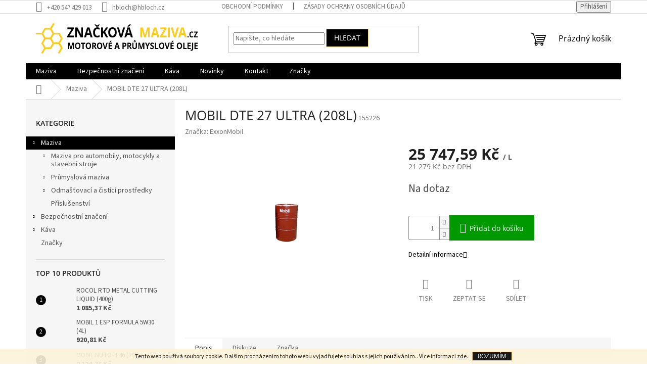

--- FILE ---
content_type: text/html; charset=utf-8
request_url: https://www.znackovamaziva.cz/maziva/mobil-dte-27--208l/
body_size: 23472
content:
<!doctype html><html lang="cs" dir="ltr" class="header-background-light external-fonts-loaded"><head><meta charset="utf-8" /><meta name="viewport" content="width=device-width,initial-scale=1" /><title>MOBIL DTE 27 ULTRA (208L) - Značková maziva</title><link rel="preconnect" href="https://cdn.myshoptet.com" /><link rel="dns-prefetch" href="https://cdn.myshoptet.com" /><link rel="preload" href="https://cdn.myshoptet.com/prj/dist/master/cms/libs/jquery/jquery-1.11.3.min.js" as="script" /><link href="https://cdn.myshoptet.com/prj/dist/master/cms/templates/frontend_templates/shared/css/font-face/source-sans-3.css" rel="stylesheet"><link href="https://cdn.myshoptet.com/prj/dist/master/cms/templates/frontend_templates/shared/css/font-face/open-sans.css" rel="stylesheet"><link href="https://cdn.myshoptet.com/prj/dist/master/shop/dist/font-shoptet-11.css.62c94c7785ff2cea73b2.css" rel="stylesheet"><script>
dataLayer = [];
dataLayer.push({'shoptet' : {
    "pageId": 695,
    "pageType": "productDetail",
    "currency": "CZK",
    "currencyInfo": {
        "decimalSeparator": ",",
        "exchangeRate": 1,
        "priceDecimalPlaces": 2,
        "symbol": "K\u010d",
        "symbolLeft": 0,
        "thousandSeparator": " "
    },
    "language": "cs",
    "projectId": 292121,
    "product": {
        "id": 2072,
        "guid": "fa9cd875-971c-11e9-ac23-ac1f6b0076ec",
        "hasVariants": false,
        "codes": [
            {
                "code": 155226
            }
        ],
        "code": "155226",
        "name": "MOBIL DTE 27 ULTRA (208L)",
        "appendix": "",
        "weight": 185.12,
        "manufacturer": "ExxonMobil",
        "manufacturerGuid": "1EF5332FEA6261CC8935DA0BA3DED3EE",
        "currentCategory": "Maziva",
        "currentCategoryGuid": "fb8bc534-5640-11e9-ac23-ac1f6b0076ec",
        "defaultCategory": "Maziva",
        "defaultCategoryGuid": "fb8bc534-5640-11e9-ac23-ac1f6b0076ec",
        "currency": "CZK",
        "priceWithVat": 25747.59
    },
    "stocks": [
        {
            "id": "ext",
            "title": "Sklad",
            "isDeliveryPoint": 0,
            "visibleOnEshop": 1
        }
    ],
    "cartInfo": {
        "id": null,
        "freeShipping": false,
        "freeShippingFrom": null,
        "leftToFreeGift": {
            "formattedPrice": "0 K\u010d",
            "priceLeft": 0
        },
        "freeGift": false,
        "leftToFreeShipping": {
            "priceLeft": null,
            "dependOnRegion": null,
            "formattedPrice": null
        },
        "discountCoupon": [],
        "getNoBillingShippingPrice": {
            "withoutVat": 0,
            "vat": 0,
            "withVat": 0
        },
        "cartItems": [],
        "taxMode": "ORDINARY"
    },
    "cart": [],
    "customer": {
        "priceRatio": 1,
        "priceListId": 1,
        "groupId": null,
        "registered": false,
        "mainAccount": false
    }
}});
</script>
<meta property="og:type" content="website"><meta property="og:site_name" content="znackovamaziva.cz"><meta property="og:url" content="https://www.znackovamaziva.cz/maziva/mobil-dte-27--208l/"><meta property="og:title" content="MOBIL DTE 27 ULTRA (208L) - Značková maziva"><meta name="author" content="Značková maziva"><meta name="web_author" content="Shoptet.cz"><meta name="dcterms.rightsHolder" content="www.znackovamaziva.cz"><meta name="robots" content="index,follow"><meta property="og:image" content="https://cdn.myshoptet.com/usr/www.znackovamaziva.cz/user/shop/big/2072_mobil-dte-27--208l.jpg?5d24490b"><meta property="og:description" content="MOBIL DTE 27 ULTRA (208L). "><meta name="description" content="MOBIL DTE 27 ULTRA (208L). "><meta property="product:price:amount" content="25747.59"><meta property="product:price:currency" content="CZK"><style>:root {--color-primary: #000000;--color-primary-h: 0;--color-primary-s: 0%;--color-primary-l: 0%;--color-primary-hover: #ffcc67;--color-primary-hover-h: 40;--color-primary-hover-s: 100%;--color-primary-hover-l: 70%;--color-secondary: #009901;--color-secondary-h: 120;--color-secondary-s: 100%;--color-secondary-l: 30%;--color-secondary-hover: #036400;--color-secondary-hover-h: 118;--color-secondary-hover-s: 100%;--color-secondary-hover-l: 20%;--color-tertiary: #000000;--color-tertiary-h: 0;--color-tertiary-s: 0%;--color-tertiary-l: 0%;--color-tertiary-hover: #ffcc67;--color-tertiary-hover-h: 40;--color-tertiary-hover-s: 100%;--color-tertiary-hover-l: 70%;--color-header-background: #ffffff;--template-font: "Source Sans 3";--template-headings-font: "Open Sans";--header-background-url: none;--cookies-notice-background: #1A1937;--cookies-notice-color: #F8FAFB;--cookies-notice-button-hover: #f5f5f5;--cookies-notice-link-hover: #27263f;--templates-update-management-preview-mode-content: "Náhled aktualizací šablony je aktivní pro váš prohlížeč."}</style>
    
    <link href="https://cdn.myshoptet.com/prj/dist/master/shop/dist/main-11.less.5a24dcbbdabfd189c152.css" rel="stylesheet" />
                <link href="https://cdn.myshoptet.com/prj/dist/master/shop/dist/mobile-header-v1-11.less.1ee105d41b5f713c21aa.css" rel="stylesheet" />
    
    <script>var shoptet = shoptet || {};</script>
    <script src="https://cdn.myshoptet.com/prj/dist/master/shop/dist/main-3g-header.js.05f199e7fd2450312de2.js"></script>
<!-- User include --><!-- project html code header -->
<meta name="google-site-verification" content="cyE46Em0xJ3iKBj5BFCW6zbWSq2WLaM8CTI7h-Ha4Gw" />
<!-- /User include --><link rel="shortcut icon" href="/favicon.ico" type="image/x-icon" /><link rel="canonical" href="https://www.znackovamaziva.cz/maziva/mobil-dte-27--208l/" />    <!-- Global site tag (gtag.js) - Google Analytics -->
    <script async src="https://www.googletagmanager.com/gtag/js?id=16724433734"></script>
    <script>
        
        window.dataLayer = window.dataLayer || [];
        function gtag(){dataLayer.push(arguments);}
        

        
        gtag('js', new Date());

                gtag('config', 'UA-158344816-1', { 'groups': "UA" });
        
        
        
                gtag('config', 'AW-16724433734');
        
        
        
        
        
                gtag('set', 'currency', 'CZK');

        gtag('event', 'view_item', {
            "send_to": "UA",
            "items": [
                {
                    "id": "155226",
                    "name": "MOBIL DTE 27 ULTRA (208L)",
                    "category": "Maziva",
                                        "brand": "ExxonMobil",
                                                            "price": 21279
                }
            ]
        });
        
        
        
        
        
        
        
        
        
        
        
        
        document.addEventListener('DOMContentLoaded', function() {
            if (typeof shoptet.tracking !== 'undefined') {
                for (var id in shoptet.tracking.bannersList) {
                    gtag('event', 'view_promotion', {
                        "send_to": "UA",
                        "promotions": [
                            {
                                "id": shoptet.tracking.bannersList[id].id,
                                "name": shoptet.tracking.bannersList[id].name,
                                "position": shoptet.tracking.bannersList[id].position
                            }
                        ]
                    });
                }
            }

            shoptet.consent.onAccept(function(agreements) {
                if (agreements.length !== 0) {
                    console.debug('gtag consent accept');
                    var gtagConsentPayload =  {
                        'ad_storage': agreements.includes(shoptet.config.cookiesConsentOptPersonalisation)
                            ? 'granted' : 'denied',
                        'analytics_storage': agreements.includes(shoptet.config.cookiesConsentOptAnalytics)
                            ? 'granted' : 'denied',
                                                                                                'ad_user_data': agreements.includes(shoptet.config.cookiesConsentOptPersonalisation)
                            ? 'granted' : 'denied',
                        'ad_personalization': agreements.includes(shoptet.config.cookiesConsentOptPersonalisation)
                            ? 'granted' : 'denied',
                        };
                    console.debug('update consent data', gtagConsentPayload);
                    gtag('consent', 'update', gtagConsentPayload);
                    dataLayer.push(
                        { 'event': 'update_consent' }
                    );
                }
            });
        });
    </script>
</head><body class="desktop id-695 in-maziva template-11 type-product type-detail multiple-columns-body columns-3 ums_forms_redesign--off ums_a11y_category_page--on ums_discussion_rating_forms--off ums_flags_display_unification--on ums_a11y_login--on mobile-header-version-1"><noscript>
    <style>
        #header {
            padding-top: 0;
            position: relative !important;
            top: 0;
        }
        .header-navigation {
            position: relative !important;
        }
        .overall-wrapper {
            margin: 0 !important;
        }
        body:not(.ready) {
            visibility: visible !important;
        }
    </style>
    <div class="no-javascript">
        <div class="no-javascript__title">Musíte změnit nastavení vašeho prohlížeče</div>
        <div class="no-javascript__text">Podívejte se na: <a href="https://www.google.com/support/bin/answer.py?answer=23852">Jak povolit JavaScript ve vašem prohlížeči</a>.</div>
        <div class="no-javascript__text">Pokud používáte software na blokování reklam, může být nutné povolit JavaScript z této stránky.</div>
        <div class="no-javascript__text">Děkujeme.</div>
    </div>
</noscript>

        <div id="fb-root"></div>
        <script>
            window.fbAsyncInit = function() {
                FB.init({
                    autoLogAppEvents : true,
                    xfbml            : true,
                    version          : 'v24.0'
                });
            };
        </script>
        <script async defer crossorigin="anonymous" src="https://connect.facebook.net/cs_CZ/sdk.js#xfbml=1&version=v24.0"></script>    <div class="cookie-ag-wrap">
        <div class="site-msg cookies" data-testid="cookiePopup" data-nosnippet>
            <form action="">
                Tento web používá soubory cookie. Dalším procházením tohoto webu vyjadřujete souhlas s jejich používáním.. Více informací <a href="http://www.znackovamaziva.cz/podminky-ochrany-osobnich-udaju/" target="\">zde</a>.
                <button type="submit" class="btn btn-xs btn-default CookiesOK" data-cookie-notice-ttl="14" data-testid="buttonCookieSubmit">Rozumím</button>
            </form>
        </div>
            </div>
<a href="#content" class="skip-link sr-only">Přejít na obsah</a><div class="overall-wrapper"><div class="user-action"><div class="container">
    <div class="user-action-in">
                    <div id="login" class="user-action-login popup-widget login-widget" role="dialog" aria-labelledby="loginHeading">
        <div class="popup-widget-inner">
                            <h2 id="loginHeading">Přihlášení k vašemu účtu</h2><div id="customerLogin"><form action="/action/Customer/Login/" method="post" id="formLoginIncluded" class="csrf-enabled formLogin" data-testid="formLogin"><input type="hidden" name="referer" value="" /><div class="form-group"><div class="input-wrapper email js-validated-element-wrapper no-label"><input type="email" name="email" class="form-control" autofocus placeholder="E-mailová adresa (např. jan@novak.cz)" data-testid="inputEmail" autocomplete="email" required /></div></div><div class="form-group"><div class="input-wrapper password js-validated-element-wrapper no-label"><input type="password" name="password" class="form-control" placeholder="Heslo" data-testid="inputPassword" autocomplete="current-password" required /><span class="no-display">Nemůžete vyplnit toto pole</span><input type="text" name="surname" value="" class="no-display" /></div></div><div class="form-group"><div class="login-wrapper"><button type="submit" class="btn btn-secondary btn-text btn-login" data-testid="buttonSubmit">Přihlásit se</button><div class="password-helper"><a href="/registrace/" data-testid="signup" rel="nofollow">Nová registrace</a><a href="/klient/zapomenute-heslo/" rel="nofollow">Zapomenuté heslo</a></div></div></div></form>
</div>                    </div>
    </div>

                            <div id="cart-widget" class="user-action-cart popup-widget cart-widget loader-wrapper" data-testid="popupCartWidget" role="dialog" aria-hidden="true">
    <div class="popup-widget-inner cart-widget-inner place-cart-here">
        <div class="loader-overlay">
            <div class="loader"></div>
        </div>
    </div>

    <div class="cart-widget-button">
        <a href="/kosik/" class="btn btn-conversion" id="continue-order-button" rel="nofollow" data-testid="buttonNextStep">Pokračovat do košíku</a>
    </div>
</div>
            </div>
</div>
</div><div class="top-navigation-bar" data-testid="topNavigationBar">

    <div class="container">

        <div class="top-navigation-contacts">
            <strong>Zákaznická podpora:</strong><a href="tel:+420547429013" class="project-phone" aria-label="Zavolat na +420547429013" data-testid="contactboxPhone"><span>+420 547 429 013</span></a><a href="mailto:hbloch@hbloch.cz" class="project-email" data-testid="contactboxEmail"><span>hbloch@hbloch.cz</span></a>        </div>

                            <div class="top-navigation-menu">
                <div class="top-navigation-menu-trigger"></div>
                <ul class="top-navigation-bar-menu">
                                            <li class="top-navigation-menu-item-39">
                            <a href="/obchodni-podminky/">Obchodní podmínky</a>
                        </li>
                                            <li class="top-navigation-menu-item-691">
                            <a href="/zasady-ochrany-osobnich-udaju/">Zásady ochrany osobních údajů </a>
                        </li>
                                    </ul>
                <ul class="top-navigation-bar-menu-helper"></ul>
            </div>
        
        <div class="top-navigation-tools">
            <div class="responsive-tools">
                <a href="#" class="toggle-window" data-target="search" aria-label="Hledat" data-testid="linkSearchIcon"></a>
                                                            <a href="#" class="toggle-window" data-target="login"></a>
                                                    <a href="#" class="toggle-window" data-target="navigation" aria-label="Menu" data-testid="hamburgerMenu"></a>
            </div>
                        <button class="top-nav-button top-nav-button-login toggle-window" type="button" data-target="login" aria-haspopup="dialog" aria-controls="login" aria-expanded="false" data-testid="signin"><span>Přihlášení</span></button>        </div>

    </div>

</div>
<header id="header"><div class="container navigation-wrapper">
    <div class="header-top">
        <div class="site-name-wrapper">
            <div class="site-name"><a href="/" data-testid="linkWebsiteLogo"><img src="https://cdn.myshoptet.com/usr/www.znackovamaziva.cz/user/logos/znackova-maziva-logo.png" alt="Značková maziva" fetchpriority="low" /></a></div>        </div>
        <div class="search" itemscope itemtype="https://schema.org/WebSite">
            <meta itemprop="headline" content="Maziva"/><meta itemprop="url" content="https://www.znackovamaziva.cz"/><meta itemprop="text" content="MOBIL DTE 27 ULTRA (208L). "/>            <form action="/action/ProductSearch/prepareString/" method="post"
    id="formSearchForm" class="search-form compact-form js-search-main"
    itemprop="potentialAction" itemscope itemtype="https://schema.org/SearchAction" data-testid="searchForm">
    <fieldset>
        <meta itemprop="target"
            content="https://www.znackovamaziva.cz/vyhledavani/?string={string}"/>
        <input type="hidden" name="language" value="cs"/>
        
            
<input
    type="search"
    name="string"
        class="query-input form-control search-input js-search-input"
    placeholder="Napište, co hledáte"
    autocomplete="off"
    required
    itemprop="query-input"
    aria-label="Vyhledávání"
    data-testid="searchInput"
>
            <button type="submit" class="btn btn-default" data-testid="searchBtn">Hledat</button>
        
    </fieldset>
</form>
        </div>
        <div class="navigation-buttons">
                
    <a href="/kosik/" class="btn btn-icon toggle-window cart-count" data-target="cart" data-hover="true" data-redirect="true" data-testid="headerCart" rel="nofollow" aria-haspopup="dialog" aria-expanded="false" aria-controls="cart-widget">
        
                <span class="sr-only">Nákupní košík</span>
        
            <span class="cart-price visible-lg-inline-block" data-testid="headerCartPrice">
                                    Prázdný košík                            </span>
        
    
            </a>
        </div>
    </div>
    <nav id="navigation" aria-label="Hlavní menu" data-collapsible="true"><div class="navigation-in menu"><ul class="menu-level-1" role="menubar" data-testid="headerMenuItems"><li class="menu-item-695 ext" role="none"><a href="/maziva/" class="active" data-testid="headerMenuItem" role="menuitem" aria-haspopup="true" aria-expanded="false"><b>Maziva</b><span class="submenu-arrow"></span></a><ul class="menu-level-2" aria-label="Maziva" tabindex="-1" role="menu"><li class="menu-item-935 has-third-level" role="none"><a href="/maziva-pro-automobily-motocykly-a-stavebni-stroje/" class="menu-image" data-testid="headerMenuItem" tabindex="-1" aria-hidden="true"><img src="data:image/svg+xml,%3Csvg%20width%3D%22140%22%20height%3D%22100%22%20xmlns%3D%22http%3A%2F%2Fwww.w3.org%2F2000%2Fsvg%22%3E%3C%2Fsvg%3E" alt="" aria-hidden="true" width="140" height="100"  data-src="https://cdn.myshoptet.com/usr/www.znackovamaziva.cz/user/categories/thumb/012-oil_tanker.png" fetchpriority="low" /></a><div><a href="/maziva-pro-automobily-motocykly-a-stavebni-stroje/" data-testid="headerMenuItem" role="menuitem"><span>Maziva pro automobily,  motocykly a stavební stroje</span></a>
                                                    <ul class="menu-level-3" role="menu">
                                                                    <li class="menu-item-938" role="none">
                                        <a href="/motorove-oleje-2/" data-testid="headerMenuItem" role="menuitem">
                                            Motorové oleje</a>,                                    </li>
                                                                    <li class="menu-item-965" role="none">
                                        <a href="/prevodove-oleje-4/" data-testid="headerMenuItem" role="menuitem">
                                            Převodové oleje</a>                                    </li>
                                                            </ul>
                        </div></li><li class="menu-item-698 has-third-level" role="none"><a href="/prumyslova-maziva/" class="menu-image" data-testid="headerMenuItem" tabindex="-1" aria-hidden="true"><img src="data:image/svg+xml,%3Csvg%20width%3D%22140%22%20height%3D%22100%22%20xmlns%3D%22http%3A%2F%2Fwww.w3.org%2F2000%2Fsvg%22%3E%3C%2Fsvg%3E" alt="" aria-hidden="true" width="140" height="100"  data-src="https://cdn.myshoptet.com/usr/www.znackovamaziva.cz/user/categories/thumb/027-oil_refinery.png" fetchpriority="low" /></a><div><a href="/prumyslova-maziva/" data-testid="headerMenuItem" role="menuitem"><span>Průmyslová maziva</span></a>
                                                    <ul class="menu-level-3" role="menu">
                                                                    <li class="menu-item-716" role="none">
                                        <a href="/potravinarska-maziva/" data-testid="headerMenuItem" role="menuitem">
                                            Potravinářská maziva</a>,                                    </li>
                                                                    <li class="menu-item-728" role="none">
                                        <a href="/letecky-a-vodni-prumysl/" data-testid="headerMenuItem" role="menuitem">
                                            Letecký a lodní průmysl</a>,                                    </li>
                                                                    <li class="menu-item-731" role="none">
                                        <a href="/obrabeci-a-tvareci-maziva/" data-testid="headerMenuItem" role="menuitem">
                                            Obráběcí a tvářecí maziva</a>,                                    </li>
                                                                    <li class="menu-item-797" role="none">
                                        <a href="/montazni-maziva/" data-testid="headerMenuItem" role="menuitem">
                                            Montážní maziva</a>,                                    </li>
                                                                    <li class="menu-item-806" role="none">
                                        <a href="/udrzbova-maziva/" data-testid="headerMenuItem" role="menuitem">
                                            Údržbová maziva</a>,                                    </li>
                                                                    <li class="menu-item-830" role="none">
                                        <a href="/separacni-maziva/" data-testid="headerMenuItem" role="menuitem">
                                            Separační maziva</a>,                                    </li>
                                                                    <li class="menu-item-833" role="none">
                                        <a href="/konzervacni-prostredky/" data-testid="headerMenuItem" role="menuitem">
                                            Konzervační prostředky</a>,                                    </li>
                                                                    <li class="menu-item-836" role="none">
                                        <a href="/procesni-maziva/" data-testid="headerMenuItem" role="menuitem">
                                            Procesní maziva</a>                                    </li>
                                                            </ul>
                        </div></li><li class="menu-item-704 has-third-level" role="none"><a href="/odmastovaci-a-cistici-prostredky/" class="menu-image" data-testid="headerMenuItem" tabindex="-1" aria-hidden="true"><img src="data:image/svg+xml,%3Csvg%20width%3D%22140%22%20height%3D%22100%22%20xmlns%3D%22http%3A%2F%2Fwww.w3.org%2F2000%2Fsvg%22%3E%3C%2Fsvg%3E" alt="" aria-hidden="true" width="140" height="100"  data-src="https://cdn.myshoptet.com/usr/www.znackovamaziva.cz/user/categories/thumb/014-oil.png" fetchpriority="low" /></a><div><a href="/odmastovaci-a-cistici-prostredky/" data-testid="headerMenuItem" role="menuitem"><span>Odmašťovací a čistící prostředky</span></a>
                                                    <ul class="menu-level-3" role="menu">
                                                                    <li class="menu-item-764" role="none">
                                        <a href="/vodou-reditelne/" data-testid="headerMenuItem" role="menuitem">
                                            Vodou ředitelné</a>,                                    </li>
                                                                    <li class="menu-item-767" role="none">
                                        <a href="/spreje/" data-testid="headerMenuItem" role="menuitem">
                                            Spreje</a>                                    </li>
                                                            </ul>
                        </div></li><li class="menu-item-1049" role="none"><a href="/prislusenstvi-2/" class="menu-image" data-testid="headerMenuItem" tabindex="-1" aria-hidden="true"><img src="data:image/svg+xml,%3Csvg%20width%3D%22140%22%20height%3D%22100%22%20xmlns%3D%22http%3A%2F%2Fwww.w3.org%2F2000%2Fsvg%22%3E%3C%2Fsvg%3E" alt="" aria-hidden="true" width="140" height="100"  data-src="https://cdn.myshoptet.com/prj/dist/master/cms/templates/frontend_templates/00/img/folder.svg" fetchpriority="low" /></a><div><a href="/prislusenstvi-2/" data-testid="headerMenuItem" role="menuitem"><span>Příslušenství</span></a>
                        </div></li></ul></li>
<li class="menu-item-710 ext" role="none"><a href="/bezpecnostni-znaceni/" data-testid="headerMenuItem" role="menuitem" aria-haspopup="true" aria-expanded="false"><b>Bezpečnostní značení</b><span class="submenu-arrow"></span></a><ul class="menu-level-2" aria-label="Bezpečnostní značení" tabindex="-1" role="menu"><li class="menu-item-773" role="none"><a href="/spreje-na-znaceni-podlah/" class="menu-image" data-testid="headerMenuItem" tabindex="-1" aria-hidden="true"><img src="data:image/svg+xml,%3Csvg%20width%3D%22140%22%20height%3D%22100%22%20xmlns%3D%22http%3A%2F%2Fwww.w3.org%2F2000%2Fsvg%22%3E%3C%2Fsvg%3E" alt="" aria-hidden="true" width="140" height="100"  data-src="https://cdn.myshoptet.com/usr/www.znackovamaziva.cz/user/categories/thumb/spray.png" fetchpriority="low" /></a><div><a href="/spreje-na-znaceni-podlah/" data-testid="headerMenuItem" role="menuitem"><span>Spreje na značení podlah</span></a>
                        </div></li><li class="menu-item-776" role="none"><a href="/protiskluzove-natery-na-podlahy/" class="menu-image" data-testid="headerMenuItem" tabindex="-1" aria-hidden="true"><img src="data:image/svg+xml,%3Csvg%20width%3D%22140%22%20height%3D%22100%22%20xmlns%3D%22http%3A%2F%2Fwww.w3.org%2F2000%2Fsvg%22%3E%3C%2Fsvg%3E" alt="" aria-hidden="true" width="140" height="100"  data-src="https://cdn.myshoptet.com/usr/www.znackovamaziva.cz/user/categories/thumb/nater.png" fetchpriority="low" /></a><div><a href="/protiskluzove-natery-na-podlahy/" data-testid="headerMenuItem" role="menuitem"><span>Protiskluzové nátěry na podlahy</span></a>
                        </div></li><li class="menu-item-779 has-third-level" role="none"><a href="/pasky-na-podlahy/" class="menu-image" data-testid="headerMenuItem" tabindex="-1" aria-hidden="true"><img src="data:image/svg+xml,%3Csvg%20width%3D%22140%22%20height%3D%22100%22%20xmlns%3D%22http%3A%2F%2Fwww.w3.org%2F2000%2Fsvg%22%3E%3C%2Fsvg%3E" alt="" aria-hidden="true" width="140" height="100"  data-src="https://cdn.myshoptet.com/usr/www.znackovamaziva.cz/user/categories/thumb/paska.png" fetchpriority="low" /></a><div><a href="/pasky-na-podlahy/" data-testid="headerMenuItem" role="menuitem"><span>Pásky na podlahy</span></a>
                                                    <ul class="menu-level-3" role="menu">
                                                                    <li class="menu-item-782" role="none">
                                        <a href="/protiskluzove-pasky/" data-testid="headerMenuItem" role="menuitem">
                                            Protiskluzové pásky</a>,                                    </li>
                                                                    <li class="menu-item-785" role="none">
                                        <a href="/hladke-pasky/" data-testid="headerMenuItem" role="menuitem">
                                            Hladké pásky</a>                                    </li>
                                                            </ul>
                        </div></li></ul></li>
<li class="menu-item-980 ext" role="none"><a href="/kava/" data-testid="headerMenuItem" role="menuitem" aria-haspopup="true" aria-expanded="false"><b>Káva</b><span class="submenu-arrow"></span></a><ul class="menu-level-2" aria-label="Káva" tabindex="-1" role="menu"><li class="menu-item-983" role="none"><a href="/la-borsa/" class="menu-image" data-testid="headerMenuItem" tabindex="-1" aria-hidden="true"><img src="data:image/svg+xml,%3Csvg%20width%3D%22140%22%20height%3D%22100%22%20xmlns%3D%22http%3A%2F%2Fwww.w3.org%2F2000%2Fsvg%22%3E%3C%2Fsvg%3E" alt="" aria-hidden="true" width="140" height="100"  data-src="https://cdn.myshoptet.com/prj/dist/master/cms/templates/frontend_templates/00/img/folder.svg" fetchpriority="low" /></a><div><a href="/la-borsa/" data-testid="headerMenuItem" role="menuitem"><span>La Borsa</span></a>
                        </div></li><li class="menu-item-995" role="none"><a href="/specialcoffee/" class="menu-image" data-testid="headerMenuItem" tabindex="-1" aria-hidden="true"><img src="data:image/svg+xml,%3Csvg%20width%3D%22140%22%20height%3D%22100%22%20xmlns%3D%22http%3A%2F%2Fwww.w3.org%2F2000%2Fsvg%22%3E%3C%2Fsvg%3E" alt="" aria-hidden="true" width="140" height="100"  data-src="https://cdn.myshoptet.com/prj/dist/master/cms/templates/frontend_templates/00/img/folder.svg" fetchpriority="low" /></a><div><a href="/specialcoffee/" data-testid="headerMenuItem" role="menuitem"><span>SpecialCoffee</span></a>
                        </div></li><li class="menu-item-1016" role="none"><a href="/bazzara-caffe/" class="menu-image" data-testid="headerMenuItem" tabindex="-1" aria-hidden="true"><img src="data:image/svg+xml,%3Csvg%20width%3D%22140%22%20height%3D%22100%22%20xmlns%3D%22http%3A%2F%2Fwww.w3.org%2F2000%2Fsvg%22%3E%3C%2Fsvg%3E" alt="" aria-hidden="true" width="140" height="100"  data-src="https://cdn.myshoptet.com/prj/dist/master/cms/templates/frontend_templates/00/img/folder.svg" fetchpriority="low" /></a><div><a href="/bazzara-caffe/" data-testid="headerMenuItem" role="menuitem"><span>BAZZARA caffé</span></a>
                        </div></li><li class="menu-item-1025" role="none"><a href="/caffe-milano/" class="menu-image" data-testid="headerMenuItem" tabindex="-1" aria-hidden="true"><img src="data:image/svg+xml,%3Csvg%20width%3D%22140%22%20height%3D%22100%22%20xmlns%3D%22http%3A%2F%2Fwww.w3.org%2F2000%2Fsvg%22%3E%3C%2Fsvg%3E" alt="" aria-hidden="true" width="140" height="100"  data-src="https://cdn.myshoptet.com/prj/dist/master/cms/templates/frontend_templates/00/img/folder.svg" fetchpriority="low" /></a><div><a href="/caffe-milano/" data-testid="headerMenuItem" role="menuitem"><span>Caffé Milano</span></a>
                        </div></li><li class="menu-item-1028" role="none"><a href="/daroma/" class="menu-image" data-testid="headerMenuItem" tabindex="-1" aria-hidden="true"><img src="data:image/svg+xml,%3Csvg%20width%3D%22140%22%20height%3D%22100%22%20xmlns%3D%22http%3A%2F%2Fwww.w3.org%2F2000%2Fsvg%22%3E%3C%2Fsvg%3E" alt="" aria-hidden="true" width="140" height="100"  data-src="https://cdn.myshoptet.com/prj/dist/master/cms/templates/frontend_templates/00/img/folder.svg" fetchpriority="low" /></a><div><a href="/daroma/" data-testid="headerMenuItem" role="menuitem"><span>DaRoma</span></a>
                        </div></li><li class="menu-item-1037" role="none"><a href="/saccaria-caffe/" class="menu-image" data-testid="headerMenuItem" tabindex="-1" aria-hidden="true"><img src="data:image/svg+xml,%3Csvg%20width%3D%22140%22%20height%3D%22100%22%20xmlns%3D%22http%3A%2F%2Fwww.w3.org%2F2000%2Fsvg%22%3E%3C%2Fsvg%3E" alt="" aria-hidden="true" width="140" height="100"  data-src="https://cdn.myshoptet.com/prj/dist/master/cms/templates/frontend_templates/00/img/folder.svg" fetchpriority="low" /></a><div><a href="/saccaria-caffe/" data-testid="headerMenuItem" role="menuitem"><span>Saccaria caffé</span></a>
                        </div></li><li class="menu-item-1040" role="none"><a href="/parana-caffe/" class="menu-image" data-testid="headerMenuItem" tabindex="-1" aria-hidden="true"><img src="data:image/svg+xml,%3Csvg%20width%3D%22140%22%20height%3D%22100%22%20xmlns%3D%22http%3A%2F%2Fwww.w3.org%2F2000%2Fsvg%22%3E%3C%2Fsvg%3E" alt="" aria-hidden="true" width="140" height="100"  data-src="https://cdn.myshoptet.com/prj/dist/master/cms/templates/frontend_templates/00/img/folder.svg" fetchpriority="low" /></a><div><a href="/parana-caffe/" data-testid="headerMenuItem" role="menuitem"><span>Parana caffe</span></a>
                        </div></li><li class="menu-item-1055" role="none"><a href="/alunni-caffe/" class="menu-image" data-testid="headerMenuItem" tabindex="-1" aria-hidden="true"><img src="data:image/svg+xml,%3Csvg%20width%3D%22140%22%20height%3D%22100%22%20xmlns%3D%22http%3A%2F%2Fwww.w3.org%2F2000%2Fsvg%22%3E%3C%2Fsvg%3E" alt="" aria-hidden="true" width="140" height="100"  data-src="https://cdn.myshoptet.com/prj/dist/master/cms/templates/frontend_templates/00/img/folder.svg" fetchpriority="low" /></a><div><a href="/alunni-caffe/" data-testid="headerMenuItem" role="menuitem"><span>Alunni caffé</span></a>
                        </div></li><li class="menu-item-1046" role="none"><a href="/prislusenstvi-ke-kave/" class="menu-image" data-testid="headerMenuItem" tabindex="-1" aria-hidden="true"><img src="data:image/svg+xml,%3Csvg%20width%3D%22140%22%20height%3D%22100%22%20xmlns%3D%22http%3A%2F%2Fwww.w3.org%2F2000%2Fsvg%22%3E%3C%2Fsvg%3E" alt="" aria-hidden="true" width="140" height="100"  data-src="https://cdn.myshoptet.com/prj/dist/master/cms/templates/frontend_templates/00/img/folder.svg" fetchpriority="low" /></a><div><a href="/prislusenstvi-ke-kave/" data-testid="headerMenuItem" role="menuitem"><span>Příslušenství ke kávě</span></a>
                        </div></li></ul></li>
<li class="menu-item-682" role="none"><a href="/blog/" data-testid="headerMenuItem" role="menuitem" aria-expanded="false"><b>Novinky</b></a></li>
<li class="menu-item-29" role="none"><a href="/kontakty/" data-testid="headerMenuItem" role="menuitem" aria-expanded="false"><b>Kontakt</b></a></li>
<li class="ext" id="nav-manufacturers" role="none"><a href="https://www.znackovamaziva.cz/znacka/" data-testid="brandsText" role="menuitem"><b>Značky</b><span class="submenu-arrow"></span></a><ul class="menu-level-2" role="menu"><li role="none"><a href="/znacka/gard/" data-testid="brandName" role="menuitem"><span>Gard</span></a></li><li role="none"><a href="/znacka/rocol/" data-testid="brandName" role="menuitem"><span>ROCOL</span></a></li></ul>
</li></ul>
    <ul class="navigationActions" role="menu">
                            <li role="none">
                                    <a href="/login/?backTo=%2Fmaziva%2Fmobil-dte-27--208l%2F" rel="nofollow" data-testid="signin" role="menuitem"><span>Přihlášení</span></a>
                            </li>
                        </ul>
</div><span class="navigation-close"></span></nav><div class="menu-helper" data-testid="hamburgerMenu"><span>Více</span></div>
</div></header><!-- / header -->


                    <div class="container breadcrumbs-wrapper">
            <div class="breadcrumbs navigation-home-icon-wrapper" itemscope itemtype="https://schema.org/BreadcrumbList">
                                                                            <span id="navigation-first" data-basetitle="Značková maziva" itemprop="itemListElement" itemscope itemtype="https://schema.org/ListItem">
                <a href="/" itemprop="item" class="navigation-home-icon"><span class="sr-only" itemprop="name">Domů</span></a>
                <span class="navigation-bullet">/</span>
                <meta itemprop="position" content="1" />
            </span>
                                <span id="navigation-1" itemprop="itemListElement" itemscope itemtype="https://schema.org/ListItem">
                <a href="/maziva/" itemprop="item" data-testid="breadcrumbsSecondLevel"><span itemprop="name">Maziva</span></a>
                <span class="navigation-bullet">/</span>
                <meta itemprop="position" content="2" />
            </span>
                                            <span id="navigation-2" itemprop="itemListElement" itemscope itemtype="https://schema.org/ListItem" data-testid="breadcrumbsLastLevel">
                <meta itemprop="item" content="https://www.znackovamaziva.cz/maziva/mobil-dte-27--208l/" />
                <meta itemprop="position" content="3" />
                <span itemprop="name" data-title="MOBIL DTE 27 ULTRA (208L)">MOBIL DTE 27 ULTRA (208L) <span class="appendix"></span></span>
            </span>
            </div>
        </div>
    
<div id="content-wrapper" class="container content-wrapper">
    
    <div class="content-wrapper-in">
                                                <aside class="sidebar sidebar-left"  data-testid="sidebarMenu">
                                                                                                <div class="sidebar-inner">
                                                                                                        <div class="box box-bg-variant box-categories">    <div class="skip-link__wrapper">
        <span id="categories-start" class="skip-link__target js-skip-link__target sr-only" tabindex="-1">&nbsp;</span>
        <a href="#categories-end" class="skip-link skip-link--start sr-only js-skip-link--start">Přeskočit kategorie</a>
    </div>

<h4>Kategorie</h4>


<div id="categories"><div class="categories cat-01 expandable active expanded" id="cat-695"><div class="topic active"><a href="/maziva/">Maziva<span class="cat-trigger">&nbsp;</span></a></div>

                    <ul class=" active expanded">
                                        <li class="
                                 expandable                                 external">
                <a href="/maziva-pro-automobily-motocykly-a-stavebni-stroje/">
                    Maziva pro automobily,  motocykly a stavební stroje
                    <span class="cat-trigger">&nbsp;</span>                </a>
                                                            

    
                                                </li>
                                <li class="
                                 expandable                                 external">
                <a href="/prumyslova-maziva/">
                    Průmyslová maziva
                    <span class="cat-trigger">&nbsp;</span>                </a>
                                                            

    
                                                </li>
                                <li class="
                                 expandable                                 external">
                <a href="/odmastovaci-a-cistici-prostredky/">
                    Odmašťovací a čistící prostředky
                    <span class="cat-trigger">&nbsp;</span>                </a>
                                                            

    
                                                </li>
                                <li >
                <a href="/prislusenstvi-2/">
                    Příslušenství
                                    </a>
                                                                </li>
                </ul>
    </div><div class="categories cat-02 expandable external" id="cat-710"><div class="topic"><a href="/bezpecnostni-znaceni/">Bezpečnostní značení<span class="cat-trigger">&nbsp;</span></a></div>

    </div><div class="categories cat-01 expandable external" id="cat-980"><div class="topic"><a href="/kava/">Káva<span class="cat-trigger">&nbsp;</span></a></div>

    </div>                <div class="categories cat-02 expandable" id="cat-manufacturers" data-testid="brandsList">
            
            <div class="topic"><a href="https://www.znackovamaziva.cz/znacka/" data-testid="brandsText">Značky</a></div>
            <ul class="menu-level-2" role="menu"><li role="none"><a href="/znacka/gard/" data-testid="brandName" role="menuitem"><span>Gard</span></a></li><li role="none"><a href="/znacka/rocol/" data-testid="brandName" role="menuitem"><span>ROCOL</span></a></li></ul>
        </div>
    </div>

    <div class="skip-link__wrapper">
        <a href="#categories-start" class="skip-link skip-link--end sr-only js-skip-link--end" tabindex="-1" hidden>Přeskočit kategorie</a>
        <span id="categories-end" class="skip-link__target js-skip-link__target sr-only" tabindex="-1">&nbsp;</span>
    </div>
</div>
                                                                                                                                                                            <div class="box box-bg-default box-sm box-topProducts">        <div class="top-products-wrapper js-top10" >
        <h4><span>Top 10 produktů</span></h4>
        <ol class="top-products">
                            <li class="display-image">
                                            <a href="/maziva/rocol-rtd-metal-cutting-liquid--400g/" class="top-products-image">
                            <img src="data:image/svg+xml,%3Csvg%20width%3D%22100%22%20height%3D%22100%22%20xmlns%3D%22http%3A%2F%2Fwww.w3.org%2F2000%2Fsvg%22%3E%3C%2Fsvg%3E" alt="Rocol RTD Metal Cutting Liquid" width="100" height="100"  data-src="https://cdn.myshoptet.com/usr/www.znackovamaziva.cz/user/shop/related/1175_rocol-rtd-metal-cutting-liquid.jpg?5e46c661" fetchpriority="low" />
                        </a>
                                        <a href="/maziva/rocol-rtd-metal-cutting-liquid--400g/" class="top-products-content">
                        <span class="top-products-name">  ROCOL RTD METAL CUTTING LIQUID (400g)</span>
                        
                                                        <strong>
                                1 085,37 Kč
                                
    
                            </strong>
                                                    
                    </a>
                </li>
                            <li class="display-image">
                                            <a href="/osobni-automobily-2/mobil-1-esp-formula-5w30--4l/" class="top-products-image">
                            <img src="data:image/svg+xml,%3Csvg%20width%3D%22100%22%20height%3D%22100%22%20xmlns%3D%22http%3A%2F%2Fwww.w3.org%2F2000%2Fsvg%22%3E%3C%2Fsvg%3E" alt="Mobil 1 ESP 5W30 4l" width="100" height="100"  data-src="https://cdn.myshoptet.com/usr/www.znackovamaziva.cz/user/shop/related/1928_mobil-1-esp-5w30-4l.jpg?5d1475e9" fetchpriority="low" />
                        </a>
                                        <a href="/osobni-automobily-2/mobil-1-esp-formula-5w30--4l/" class="top-products-content">
                        <span class="top-products-name">  MOBIL 1 ESP FORMULA 5W30 (4L)</span>
                        
                                                        <strong>
                                920,81 Kč
                                
    
                            </strong>
                                                    
                    </a>
                </li>
                            <li class="display-image">
                                            <a href="/maziva/mobil-nuto-h-46--20l/" class="top-products-image">
                            <img src="data:image/svg+xml,%3Csvg%20width%3D%22100%22%20height%3D%22100%22%20xmlns%3D%22http%3A%2F%2Fwww.w3.org%2F2000%2Fsvg%22%3E%3C%2Fsvg%3E" alt="MOBIL NUTO H 32 (20L)" width="100" height="100"  data-src="https://cdn.myshoptet.com/usr/www.znackovamaziva.cz/user/shop/related/2054_mobil-nuto-h-32--20l.jpg?5e4e443f" fetchpriority="low" />
                        </a>
                                        <a href="/maziva/mobil-nuto-h-46--20l/" class="top-products-content">
                        <span class="top-products-name">  MOBIL NUTO H 46 (20L)</span>
                        
                                                        <strong>
                                2 124,76 Kč
                                
    
                            </strong>
                                                    
                    </a>
                </li>
                            <li class="display-image">
                                            <a href="/maziva/rocol-sapphire-hi-torque-150/" class="top-products-image">
                            <img src="data:image/svg+xml,%3Csvg%20width%3D%22100%22%20height%3D%22100%22%20xmlns%3D%22http%3A%2F%2Fwww.w3.org%2F2000%2Fsvg%22%3E%3C%2Fsvg%3E" alt="Sapphire Hi torque" width="100" height="100"  data-src="https://cdn.myshoptet.com/usr/www.znackovamaziva.cz/user/shop/related/2695_sapphire-hi-torque.jpg?6966472a" fetchpriority="low" />
                        </a>
                                        <a href="/maziva/rocol-sapphire-hi-torque-150/" class="top-products-content">
                        <span class="top-products-name">  ROCOL SAPPHIRE HI-TORQUE 150</span>
                        
                                                        <strong>
                                28 822,20 Kč
                                
    
                            </strong>
                                                    
                    </a>
                </li>
                            <li class="display-image">
                                            <a href="/maziva/rocol-sapphire-hi-torque-680/" class="top-products-image">
                            <img src="data:image/svg+xml,%3Csvg%20width%3D%22100%22%20height%3D%22100%22%20xmlns%3D%22http%3A%2F%2Fwww.w3.org%2F2000%2Fsvg%22%3E%3C%2Fsvg%3E" alt="Sapphire Hi torque" width="100" height="100"  data-src="https://cdn.myshoptet.com/usr/www.znackovamaziva.cz/user/shop/related/2692_sapphire-hi-torque.jpg?696646fd" fetchpriority="low" />
                        </a>
                                        <a href="/maziva/rocol-sapphire-hi-torque-680/" class="top-products-content">
                        <span class="top-products-name">  ROCOL SAPPHIRE HI-TORQUE 680</span>
                        
                                                        <strong>
                                28 040,54 Kč
                                
    
                            </strong>
                                                    
                    </a>
                </li>
                            <li class="display-image">
                                            <a href="/maziva/rocol-sapphire-hi-torque-320/" class="top-products-image">
                            <img src="data:image/svg+xml,%3Csvg%20width%3D%22100%22%20height%3D%22100%22%20xmlns%3D%22http%3A%2F%2Fwww.w3.org%2F2000%2Fsvg%22%3E%3C%2Fsvg%3E" alt="ROCOL SAPPHIRE HI-TORQUE 320" width="100" height="100"  data-src="https://cdn.myshoptet.com/usr/www.znackovamaziva.cz/user/shop/related/2689_rocol-sapphire-hi-torque-320.jpg?69664529" fetchpriority="low" />
                        </a>
                                        <a href="/maziva/rocol-sapphire-hi-torque-320/" class="top-products-content">
                        <span class="top-products-name">  ROCOL SAPPHIRE HI-TORQUE 320</span>
                        
                                                        <strong>
                                27 499,67 Kč
                                
    
                            </strong>
                                                    
                    </a>
                </li>
                            <li class="display-image">
                                            <a href="/maziva/rocol-biogen-fluid/" class="top-products-image">
                            <img src="data:image/svg+xml,%3Csvg%20width%3D%22100%22%20height%3D%22100%22%20xmlns%3D%22http%3A%2F%2Fwww.w3.org%2F2000%2Fsvg%22%3E%3C%2Fsvg%3E" alt="Biogen Fluid" width="100" height="100"  data-src="https://cdn.myshoptet.com/usr/www.znackovamaziva.cz/user/shop/related/2687_biogen-fluid.jpg?6925ba43" fetchpriority="low" />
                        </a>
                                        <a href="/maziva/rocol-biogen-fluid/" class="top-products-content">
                        <span class="top-products-name">  ROCOL BIOGEN FLUID</span>
                        
                                                        <strong>
                                26 655,09 Kč
                                
    
                            </strong>
                                                    
                    </a>
                </li>
                            <li class="display-image">
                                            <a href="/maziva/rocol-biogen-rope-dressing/" class="top-products-image">
                            <img src="data:image/svg+xml,%3Csvg%20width%3D%22100%22%20height%3D%22100%22%20xmlns%3D%22http%3A%2F%2Fwww.w3.org%2F2000%2Fsvg%22%3E%3C%2Fsvg%3E" alt="Biogen Rope Dressing" width="100" height="100"  data-src="https://cdn.myshoptet.com/usr/www.znackovamaziva.cz/user/shop/related/2684_biogen-rope-dressing.jpg?6925b989" fetchpriority="low" />
                        </a>
                                        <a href="/maziva/rocol-biogen-rope-dressing/" class="top-products-content">
                        <span class="top-products-name">  ROCOL BIOGEN ROPE DRESSING</span>
                        
                                                        <strong>
                                32 225,93 Kč
                                
    
                            </strong>
                                                    
                    </a>
                </li>
                            <li class="display-image">
                                            <a href="/maziva/rocol-biogen-wireshield/" class="top-products-image">
                            <img src="data:image/svg+xml,%3Csvg%20width%3D%22100%22%20height%3D%22100%22%20xmlns%3D%22http%3A%2F%2Fwww.w3.org%2F2000%2Fsvg%22%3E%3C%2Fsvg%3E" alt="Biogen Wireshield" width="100" height="100"  data-src="https://cdn.myshoptet.com/usr/www.znackovamaziva.cz/user/shop/related/2681_biogen-wireshield.jpg?6925b8c5" fetchpriority="low" />
                        </a>
                                        <a href="/maziva/rocol-biogen-wireshield/" class="top-products-content">
                        <span class="top-products-name">  ROCOL BIOGEN WIRESHIELD</span>
                        
                                                        <strong>
                                26 655,09 Kč
                                
    
                            </strong>
                                                    
                    </a>
                </li>
                            <li class="display-image">
                                            <a href="/maziva/rocol-foodlube-ht-240/" class="top-products-image">
                            <img src="data:image/svg+xml,%3Csvg%20width%3D%22100%22%20height%3D%22100%22%20xmlns%3D%22http%3A%2F%2Fwww.w3.org%2F2000%2Fsvg%22%3E%3C%2Fsvg%3E" alt="Foodlube HT 240" width="100" height="100"  data-src="https://cdn.myshoptet.com/usr/www.znackovamaziva.cz/user/shop/related/2678_foodlube-ht-240.jpg?6925ae87" fetchpriority="low" />
                        </a>
                                        <a href="/maziva/rocol-foodlube-ht-240/" class="top-products-content">
                        <span class="top-products-name">  ROCOL FOODLUBE HT 240</span>
                        
                                                        <strong>
                                25 932,72 Kč
                                
    
                            </strong>
                                                    
                    </a>
                </li>
                    </ol>
    </div>
</div>
                                                                                                            <div class="box box-bg-variant box-sm box-poll">                            <h4><span>Dotazník</span></h4>

            <h5>Jak se Vám líbí náš e-shop?</h5>
            <ul class="poll">
                                    <li>
                                                    <a href="#" class="js-window-location" data-url="/action/Poll/Vote/?answerId=1">Velmi pěkný</a>
                                                <div class="poll-result">
                            <div style="width: 34%"></div>
                            <small>(34%)</small>
                        </div>
                    </li>
                                    <li>
                                                    <a href="#" class="js-window-location" data-url="/action/Poll/Vote/?answerId=2">Ujde to</a>
                                                <div class="poll-result">
                            <div style="width: 28%"></div>
                            <small>(28%)</small>
                        </div>
                    </li>
                                    <li>
                                                    <a href="#" class="js-window-location" data-url="/action/Poll/Vote/?answerId=3">Nelíbí se mi</a>
                                                <div class="poll-result">
                            <div style="width: 38%"></div>
                            <small>(38%)</small>
                        </div>
                    </li>
                            </ul>
                        Počet hlasů: <strong>76</strong>
            </div>
                                                                    </div>
                                                            </aside>
                            <main id="content" class="content narrow">
                            
<div class="p-detail" itemscope itemtype="https://schema.org/Product">

    
    <meta itemprop="name" content="MOBIL DTE 27 ULTRA (208L)" />
    <meta itemprop="category" content="Úvodní stránka &gt; Maziva &gt; MOBIL DTE 27 ULTRA (208L)" />
    <meta itemprop="url" content="https://www.znackovamaziva.cz/maziva/mobil-dte-27--208l/" />
    <meta itemprop="image" content="https://cdn.myshoptet.com/usr/www.znackovamaziva.cz/user/shop/big/2072_mobil-dte-27--208l.jpg?5d24490b" />
                <span class="js-hidden" itemprop="manufacturer" itemscope itemtype="https://schema.org/Organization">
            <meta itemprop="name" content="ExxonMobil" />
        </span>
        <span class="js-hidden" itemprop="brand" itemscope itemtype="https://schema.org/Brand">
            <meta itemprop="name" content="ExxonMobil" />
        </span>
                                        
        <div class="p-detail-inner">

        <div class="p-detail-inner-header">
            <h1>
                  MOBIL DTE 27 ULTRA (208L)            </h1>

                <span class="p-code">
        <span class="p-code-label">Kód:</span>
                    <span>155226</span>
            </span>
        </div>

        <form action="/action/Cart/addCartItem/" method="post" id="product-detail-form" class="pr-action csrf-enabled" data-testid="formProduct">

            <meta itemprop="productID" content="2072" /><meta itemprop="identifier" content="fa9cd875-971c-11e9-ac23-ac1f6b0076ec" /><meta itemprop="sku" content="155226" /><span itemprop="offers" itemscope itemtype="https://schema.org/Offer"><link itemprop="availability" href="https://schema.org/InStock" /><meta itemprop="url" content="https://www.znackovamaziva.cz/maziva/mobil-dte-27--208l/" /><meta itemprop="price" content="25747.59" /><meta itemprop="priceCurrency" content="CZK" /><link itemprop="itemCondition" href="https://schema.org/NewCondition" /></span><input type="hidden" name="productId" value="2072" /><input type="hidden" name="priceId" value="2075" /><input type="hidden" name="language" value="cs" />

            <div class="row product-top">

                <div class="col-xs-12">

                    <div class="p-detail-info">
                        
                        
                                                    <div><a href="/znacka/mobil/" data-testid="productCardBrandName">Značka: <span>ExxonMobil</span></a></div>
                        
                    </div>

                </div>

                <div class="col-xs-12 col-lg-6 p-image-wrapper">

                    
                    <div class="p-image" style="" data-testid="mainImage">

                        

    


                        

<a href="https://cdn.myshoptet.com/usr/www.znackovamaziva.cz/user/shop/big/2072_mobil-dte-27--208l.jpg?5d24490b" class="p-main-image cloud-zoom cbox" data-href="https://cdn.myshoptet.com/usr/www.znackovamaziva.cz/user/shop/orig/2072_mobil-dte-27--208l.jpg?5d24490b"><img src="https://cdn.myshoptet.com/usr/www.znackovamaziva.cz/user/shop/big/2072_mobil-dte-27--208l.jpg?5d24490b" alt="MOBIL DTE 27 (208L)" width="1024" height="768"  fetchpriority="high" />
</a>                    </div>

                    
                </div>

                <div class="col-xs-12 col-lg-6 p-info-wrapper">

                    
                    
                        <div class="p-final-price-wrapper">

                                                                                    <strong class="price-final" data-testid="productCardPrice">
            <span class="price-final-holder">
                25 747,59 Kč
    
    
        <span class="pr-list-unit">
            /&nbsp;L
    </span>
        </span>
    </strong>
                                <span class="price-additional">
                                        21 279 Kč
            bez DPH                            </span>
                                <span class="price-measure">
                    
                        </span>
                            

                        </div>

                    
                    
                                                                                    <div class="availability-value" title="Dostupnost">
                                    

    
    <span class="availability-label" data-testid="labelAvailability">
                    Na dotaz            </span>
    
                                </div>
                                                    
                        <table class="detail-parameters">
                            <tbody>
                            
                            
                            
                                                                                    </tbody>
                        </table>

                                                                            
                            <div class="add-to-cart" data-testid="divAddToCart">
                
<span class="quantity">
    <span
        class="increase-tooltip js-increase-tooltip"
        data-trigger="manual"
        data-container="body"
        data-original-title="Není možné zakoupit více než 9999 L."
        aria-hidden="true"
        role="tooltip"
        data-testid="tooltip">
    </span>

    <span
        class="decrease-tooltip js-decrease-tooltip"
        data-trigger="manual"
        data-container="body"
        data-original-title="Minimální množství, které lze zakoupit, je 1 L."
        aria-hidden="true"
        role="tooltip"
        data-testid="tooltip">
    </span>
    <label>
        <input
            type="number"
            name="amount"
            value="1"
            class="amount"
            autocomplete="off"
            data-decimals="0"
                        step="1"
            min="1"
            max="9999"
            aria-label="Množství"
            data-testid="cartAmount"/>
    </label>

    <button
        class="increase"
        type="button"
        aria-label="Zvýšit množství o 1"
        data-testid="increase">
            <span class="increase__sign">&plus;</span>
    </button>

    <button
        class="decrease"
        type="button"
        aria-label="Snížit množství o 1"
        data-testid="decrease">
            <span class="decrease__sign">&minus;</span>
    </button>
</span>
                    
    <button type="submit" class="btn btn-lg btn-conversion add-to-cart-button" data-testid="buttonAddToCart" aria-label="Přidat do košíku MOBIL DTE 27 ULTRA (208L)">Přidat do košíku</button>

            </div>
                    
                    
                    

                    
                                            <p data-testid="productCardDescr">
                            <a href="#description" class="chevron-after chevron-down-after" data-toggle="tab" data-external="1" data-force-scroll="true">Detailní informace</a>
                        </p>
                    
                    <div class="social-buttons-wrapper">
                        <div class="link-icons" data-testid="productDetailActionIcons">
    <a href="#" class="link-icon print" title="Tisknout produkt"><span>Tisk</span></a>
    <a href="/maziva/mobil-dte-27--208l:dotaz/" class="link-icon chat" title="Mluvit s prodejcem" rel="nofollow"><span>Zeptat se</span></a>
                <a href="#" class="link-icon share js-share-buttons-trigger" title="Sdílet produkt"><span>Sdílet</span></a>
    </div>
                            <div class="social-buttons no-display">
                    <div class="twitter">
                <script>
        window.twttr = (function(d, s, id) {
            var js, fjs = d.getElementsByTagName(s)[0],
                t = window.twttr || {};
            if (d.getElementById(id)) return t;
            js = d.createElement(s);
            js.id = id;
            js.src = "https://platform.twitter.com/widgets.js";
            fjs.parentNode.insertBefore(js, fjs);
            t._e = [];
            t.ready = function(f) {
                t._e.push(f);
            };
            return t;
        }(document, "script", "twitter-wjs"));
        </script>

<a
    href="https://twitter.com/share"
    class="twitter-share-button"
        data-lang="cs"
    data-url="https://www.znackovamaziva.cz/maziva/mobil-dte-27--208l/"
>Tweet</a>

            </div>
                    <div class="facebook">
                <div
            data-layout="button"
        class="fb-share-button"
    >
</div>

            </div>
                                <div class="close-wrapper">
        <a href="#" class="close-after js-share-buttons-trigger" title="Sdílet produkt">Zavřít</a>
    </div>

            </div>
                    </div>

                    
                </div>

            </div>

        </form>
    </div>

    
        
    
        
    <div class="shp-tabs-wrapper p-detail-tabs-wrapper">
        <div class="row">
            <div class="col-sm-12 shp-tabs-row responsive-nav">
                <div class="shp-tabs-holder">
    <ul id="p-detail-tabs" class="shp-tabs p-detail-tabs visible-links" role="tablist">
                            <li class="shp-tab active" data-testid="tabDescription">
                <a href="#description" class="shp-tab-link" role="tab" data-toggle="tab">Popis</a>
            </li>
                                                                                                                         <li class="shp-tab" data-testid="tabDiscussion">
                                <a href="#productDiscussion" class="shp-tab-link" role="tab" data-toggle="tab">Diskuze</a>
            </li>
                                        <li class="shp-tab" data-testid="tabBrand">
                <a href="#manufacturerDescription" class="shp-tab-link" role="tab" data-toggle="tab">Značka<span class="tab-manufacturer-name" data-testid="productCardBrandName"> ExxonMobil</span></a>
            </li>
                                </ul>
</div>
            </div>
            <div class="col-sm-12 ">
                <div id="tab-content" class="tab-content">
                                                                                                            <div id="description" class="tab-pane fade in active" role="tabpanel">
        <div class="description-inner">
            <div class="basic-description">
                <h3>Detailní popis produktu</h3>
                                    Řada Mobil DTE 20 představuje mimořádně kvalitní hydraulické oleje s ochranou proti opotřebení navržené tak, aby uspokojily celou řadu požadavků hydraulických zařízení. Řada zajišťuje dlouhou životnost olejové náplně i filtrů a zaručuje tak optimální ochranu zařízení, čímž dochází ke snížení nákladů na údržbu a likvidaci výrobků. Oleje byly vyvinuty ve spolupráci s významnými výrobci, tak aby splňovaly nejnáročnější požadavky vysokotlakých hydraulických soustav, výkonných čerpadel a zároveň i kritické požadavky ostatních součástí hydraulických soustav, např. servoventilů s těsným vymezováním ventilové vůle a velmi přesných, číslicově řízených obráběcích strojů (NC). Tyto výrobky splňují nejpřísnější požadavky celé řady výrobců hydraulických soustav a součástí vytvořených na základě různých metalurgických postupů a vznikl tak jedinečný výrobek s vynikajícími provozními parametry.
                            </div>
            
            <div class="extended-description">
            <h3>Doplňkové parametry</h3>
            <table class="detail-parameters">
                <tbody>
                    <tr>
    <th>
        <span class="row-header-label">
            Kategorie<span class="row-header-label-colon">:</span>
        </span>
    </th>
    <td>
        <a href="/maziva/">Maziva</a>    </td>
</tr>
    <tr>
        <th>
            <span class="row-header-label">
                Hmotnost<span class="row-header-label-colon">:</span>
            </span>
        </th>
        <td>
            185.12 kg
        </td>
    </tr>
                </tbody>
            </table>
        </div>
    
        </div>
    </div>
                                                                                                                                                    <div id="productDiscussion" class="tab-pane fade" role="tabpanel" data-testid="areaDiscussion">
        <div id="discussionWrapper" class="discussion-wrapper unveil-wrapper" data-parent-tab="productDiscussion" data-testid="wrapperDiscussion">
                                    
    <div class="discussionContainer js-discussion-container" data-editorid="discussion">
                    <p data-testid="textCommentNotice">Buďte první, kdo napíše příspěvek k této položce. </p>
                                                        <div class="add-comment discussion-form-trigger" data-unveil="discussion-form" aria-expanded="false" aria-controls="discussion-form" role="button">
                <span class="link-like comment-icon" data-testid="buttonAddComment">Přidat komentář</span>
                        </div>
                        <div id="discussion-form" class="discussion-form vote-form js-hidden">
                            <form action="/action/ProductDiscussion/addPost/" method="post" id="formDiscussion" data-testid="formDiscussion">
    <input type="hidden" name="formId" value="9" />
    <input type="hidden" name="discussionEntityId" value="2072" />
            <div class="row">
        <div class="form-group col-xs-12 col-sm-6">
            <input type="text" name="fullName" value="" id="fullName" class="form-control" placeholder="Jméno" data-testid="inputUserName"/>
                        <span class="no-display">Nevyplňujte toto pole:</span>
            <input type="text" name="surname" value="" class="no-display" />
        </div>
        <div class="form-group js-validated-element-wrapper no-label col-xs-12 col-sm-6">
            <input type="email" name="email" value="" id="email" class="form-control js-validate-required" placeholder="E-mail" data-testid="inputEmail"/>
        </div>
        <div class="col-xs-12">
            <div class="form-group">
                <input type="text" name="title" id="title" class="form-control" placeholder="Název" data-testid="inputTitle" />
            </div>
            <div class="form-group no-label js-validated-element-wrapper">
                <textarea name="message" id="message" class="form-control js-validate-required" rows="7" placeholder="Komentář" data-testid="inputMessage"></textarea>
            </div>
                                <div class="form-group js-validated-element-wrapper consents consents-first">
            <input
                type="hidden"
                name="consents[]"
                id="discussionConsents37"
                value="37"
                                                        data-special-message="validatorConsent"
                            />
                                        <label for="discussionConsents37" class="whole-width">
                                        Vložením komentáře souhlasíte s <a href="/podminky-ochrany-osobnich-udaju/" target="_blank" rel="noopener noreferrer">podmínkami ochrany osobních údajů</a>
                </label>
                    </div>
                            <fieldset class="box box-sm box-bg-default">
    <h4>Bezpečnostní kontrola</h4>
    <div class="form-group captcha-image">
        <img src="[data-uri]" alt="" data-testid="imageCaptcha" width="150" height="40"  fetchpriority="low" />
    </div>
    <div class="form-group js-validated-element-wrapper smart-label-wrapper">
        <label for="captcha"><span class="required-asterisk">Opište text z obrázku</span></label>
        <input type="text" id="captcha" name="captcha" class="form-control js-validate js-validate-required">
    </div>
</fieldset>
            <div class="form-group">
                <input type="submit" value="Odeslat komentář" class="btn btn-sm btn-primary" data-testid="buttonSendComment" />
            </div>
        </div>
    </div>
</form>

                    </div>
                    </div>

        </div>
    </div>
                        <div id="manufacturerDescription" class="tab-pane fade manufacturerDescription" role="tabpanel">
        <h3><b>ExxonMobil: Maziva s dědictvím a globálními inovacemi</b></h3>
<p>&nbsp;</p>
<p><b>ExxonMobil</b> je jedním z největších světových gigantů v oblasti energie a petrochemie, který stojí za jedněmi z nejznámějších a nejuznávanějších značek maziv na světě, především <b>Mobil</b> a <b>Esso</b>. Díky více než 150 letům zkušeností v oboru je synonymem pro spolehlivost, technologický pokrok a špičkový výkon. Jejich maziva jsou výsledkem rozsáhlého výzkumu a vývoje a jsou navržena tak, aby chránila vaše stroje a optimalizovala jejich výkon.</p>
<p>&nbsp;</p>
<h4><b>Proč si vybrat značku ExxonMobil?</b></h4>
<p>&nbsp;</p>
<ul>
<li>
<p><b>Tradice a důvěra:</b> Značka Mobil má hluboké kořeny sahající až do 19. století a je průkopníkem v mnoha oblastech, včetně vývoje syntetických maziv. Tato dlouhá historie a neustálé inovace si získaly důvěru milionů zákazníků po celém světě, od majitelů osobních vozů až po průmyslové giganty.</p>
</li>
<li>
<p><b>Technologické prvenství v syntetických mazivech:</b> ExxonMobil je světovým lídrem v oblasti syntetických maziv. Jejich vlajková loď, značka <b>Mobil 1</b>, je symbolem nejvyšší kvality a je často volbou pro motorsport. V průmyslu pak řada <b>Mobil SHC</b> nabízí špičková syntetická maziva, která pracují v extrémních teplotách a prodlužují životnost zařízení.</p>
</li>
<li>
<p><b>Kompletní sortiment pro každý obor:</b> Maziva od ExxonMobil pokrývají širokou škálu potřeb v různých průmyslových odvětvích:</p>
<ul>
<li>
<p><b>Automobilová maziva:</b> Kromě legendárního Mobil 1, který je určen pro osobní vozy, nabízí řada <b>Mobil Delvac</b> maziva pro těžká nákladní vozidla a zemědělské stroje.</p>
</li>
<li>
<p><b>Průmyslová maziva:</b> Jejich portfolio zahrnuje produkty pro strojírenství, energetiku, těžbu, výrobu plastů, hutnictví a mnoho dalších. Vždy s důrazem na optimalizaci provozu a úsporu energie.</p>
</li>
</ul>
</li>
<li>
<p><b>Globální dosah a partnerství:</b> Produkty jsou vyráběny a distribuovány po celém světě, což zaručuje jejich dostupnost. ExxonMobil navíc úzce spolupracuje s předními výrobci strojů na vývoji maziv, která splňují jejich nejpřísnější specifikace.</p>
</li>
</ul>
    </div>
                                        </div>
            </div>
        </div>
    </div>

</div>
                    </main>
    </div>
    
            
    
</div>
        
        
                            <footer id="footer">
                    <h2 class="sr-only">Zápatí</h2>
                    
                                                                <div class="container footer-rows">
                            
    

<div class="site-name"><a href="/" data-testid="linkWebsiteLogo"><img src="data:image/svg+xml,%3Csvg%20width%3D%221%22%20height%3D%221%22%20xmlns%3D%22http%3A%2F%2Fwww.w3.org%2F2000%2Fsvg%22%3E%3C%2Fsvg%3E" alt="Značková maziva" data-src="https://cdn.myshoptet.com/usr/www.znackovamaziva.cz/user/logos/znackova-maziva-logo.png" fetchpriority="low" /></a></div>
<div class="custom-footer elements-3">
                    
                
        <div class="custom-footer__contact ">
                                                                                                            <h4><span>Kontakt</span></h4>


    <div class="contact-box no-image" data-testid="contactbox">
                
        <ul>
                            <li>
                    <span class="mail" data-testid="contactboxEmail">
                                                    <a href="mailto:hbloch&#64;hbloch.cz">hbloch<!---->&#64;<!---->hbloch.cz</a>
                                            </span>
                </li>
            
                            <li>
                    <span class="tel">
                                                                                <a href="tel:+420547429013" aria-label="Zavolat na +420547429013" data-testid="contactboxPhone">
                                +420 547 429 013
                            </a>
                                            </span>
                </li>
            
                            <li>
                    <span class="cellphone">
                                                                                <a href="tel:+420602756171" aria-label="Zavolat na +420602756171" data-testid="contactboxCellphone">
                                +420 602 756 171
                            </a>
                                            </span>
                </li>
            
            

                
                
                
                
                
                
                
            

        </ul>

    </div>


<script type="application/ld+json">
    {
        "@context" : "https://schema.org",
        "@type" : "Organization",
        "name" : "Značková maziva",
        "url" : "https://www.znackovamaziva.cz",
                "employee" : "H.Bloch a.s.",
                    "email" : "hbloch@hbloch.cz",
                            "telephone" : "+420 547 429 013",
                                
                                                    "sameAs" : ["\", \"\", \""]
            }
</script>

                                                        </div>
                    
                
        <div class="custom-footer__articles ">
                                                                                                                        <h4><span>Informace k nákupu</span></h4>
    <ul>
                    <li><a href="/obchodni-podminky/">Obchodní podmínky</a></li>
                    <li><a href="/zasady-ochrany-osobnich-udaju/">Zásady ochrany osobních údajů </a></li>
            </ul>

                                                        </div>
                    
                
        <div class="custom-footer__banner9 ">
                            <div class="banner"><div class="banner-wrapper"><a href="https://www.hbloch.cz" data-ec-promo-id="19" target="_blank" class="extended-empty" ><img data-src="https://cdn.myshoptet.com/usr/www.znackovamaziva.cz/user/banners/pecet_06_v1-1.png?5e46c092" src="data:image/svg+xml,%3Csvg%20width%3D%22150%22%20height%3D%22150%22%20xmlns%3D%22http%3A%2F%2Fwww.w3.org%2F2000%2Fsvg%22%3E%3C%2Fsvg%3E" fetchpriority="low" alt="Jsme držitelé ISO 9001 a ISO 14001" width="150" height="150" /><span class="extended-banner-texts"></span></a></div></div>
                    </div>
    </div>
                        </div>
                                        
            
                    
                        <div class="container footer-bottom">
                            <span id="signature" style="display: inline-block !important; visibility: visible !important;"><a href="https://www.shoptet.cz/?utm_source=footer&utm_medium=link&utm_campaign=create_by_shoptet" class="image" target="_blank"><img src="data:image/svg+xml,%3Csvg%20width%3D%2217%22%20height%3D%2217%22%20xmlns%3D%22http%3A%2F%2Fwww.w3.org%2F2000%2Fsvg%22%3E%3C%2Fsvg%3E" data-src="https://cdn.myshoptet.com/prj/dist/master/cms/img/common/logo/shoptetLogo.svg" width="17" height="17" alt="Shoptet" class="vam" fetchpriority="low" /></a><a href="https://www.shoptet.cz/?utm_source=footer&utm_medium=link&utm_campaign=create_by_shoptet" class="title" target="_blank">Vytvořil Shoptet</a></span>
                            <span class="copyright" data-testid="textCopyright">
                                Copyright 2026 <strong>Značková maziva</strong>. Všechna práva vyhrazena.                                                            </span>
                        </div>
                    
                    
                                            
                </footer>
                <!-- / footer -->
                    
        </div>
        <!-- / overall-wrapper -->

                    <script src="https://cdn.myshoptet.com/prj/dist/master/cms/libs/jquery/jquery-1.11.3.min.js"></script>
                <script>var shoptet = shoptet || {};shoptet.abilities = {"about":{"generation":3,"id":"11"},"config":{"category":{"product":{"image_size":"detail"}},"navigation_breakpoint":767,"number_of_active_related_products":4,"product_slider":{"autoplay":false,"autoplay_speed":3000,"loop":true,"navigation":true,"pagination":true,"shadow_size":0}},"elements":{"recapitulation_in_checkout":true},"feature":{"directional_thumbnails":false,"extended_ajax_cart":false,"extended_search_whisperer":false,"fixed_header":false,"images_in_menu":true,"product_slider":false,"simple_ajax_cart":true,"smart_labels":false,"tabs_accordion":false,"tabs_responsive":true,"top_navigation_menu":true,"user_action_fullscreen":false}};shoptet.design = {"template":{"name":"Classic","colorVariant":"11-four"},"layout":{"homepage":"catalog3","subPage":"catalog3","productDetail":"catalog3"},"colorScheme":{"conversionColor":"#009901","conversionColorHover":"#036400","color1":"#000000","color2":"#ffcc67","color3":"#000000","color4":"#ffcc67"},"fonts":{"heading":"Open Sans","text":"Source Sans 3"},"header":{"backgroundImage":null,"image":null,"logo":"https:\/\/www.znackovamaziva.czuser\/logos\/znackova-maziva-logo.png","color":"#ffffff"},"background":{"enabled":false,"color":null,"image":null}};shoptet.config = {};shoptet.events = {};shoptet.runtime = {};shoptet.content = shoptet.content || {};shoptet.updates = {};shoptet.messages = [];shoptet.messages['lightboxImg'] = "Obrázek";shoptet.messages['lightboxOf'] = "z";shoptet.messages['more'] = "Více";shoptet.messages['cancel'] = "Zrušit";shoptet.messages['removedItem'] = "Položka byla odstraněna z košíku.";shoptet.messages['discountCouponWarning'] = "Zapomněli jste uplatnit slevový kupón. Pro pokračování jej uplatněte pomocí tlačítka vedle vstupního pole, nebo jej smažte.";shoptet.messages['charsNeeded'] = "Prosím, použijte minimálně 3 znaky!";shoptet.messages['invalidCompanyId'] = "Neplané IČ, povoleny jsou pouze číslice";shoptet.messages['needHelp'] = "Potřebujete pomoc?";shoptet.messages['showContacts'] = "Zobrazit kontakty";shoptet.messages['hideContacts'] = "Skrýt kontakty";shoptet.messages['ajaxError'] = "Došlo k chybě; obnovte prosím stránku a zkuste to znovu.";shoptet.messages['variantWarning'] = "Zvolte prosím variantu produktu.";shoptet.messages['chooseVariant'] = "Zvolte variantu";shoptet.messages['unavailableVariant'] = "Tato varianta není dostupná a není možné ji objednat.";shoptet.messages['withVat'] = "včetně DPH";shoptet.messages['withoutVat'] = "bez DPH";shoptet.messages['toCart'] = "Do košíku";shoptet.messages['emptyCart'] = "Prázdný košík";shoptet.messages['change'] = "Změnit";shoptet.messages['chosenBranch'] = "Zvolená pobočka";shoptet.messages['validatorRequired'] = "Povinné pole";shoptet.messages['validatorEmail'] = "Prosím vložte platnou e-mailovou adresu";shoptet.messages['validatorUrl'] = "Prosím vložte platnou URL adresu";shoptet.messages['validatorDate'] = "Prosím vložte platné datum";shoptet.messages['validatorNumber'] = "Vložte číslo";shoptet.messages['validatorDigits'] = "Prosím vložte pouze číslice";shoptet.messages['validatorCheckbox'] = "Zadejte prosím všechna povinná pole";shoptet.messages['validatorConsent'] = "Bez souhlasu nelze odeslat.";shoptet.messages['validatorPassword'] = "Hesla se neshodují";shoptet.messages['validatorInvalidPhoneNumber'] = "Vyplňte prosím platné telefonní číslo bez předvolby.";shoptet.messages['validatorInvalidPhoneNumberSuggestedRegion'] = "Neplatné číslo — navržený region: %1";shoptet.messages['validatorInvalidCompanyId'] = "Neplatné IČ, musí být ve tvaru jako %1";shoptet.messages['validatorFullName'] = "Nezapomněli jste příjmení?";shoptet.messages['validatorHouseNumber'] = "Prosím zadejte správné číslo domu";shoptet.messages['validatorZipCode'] = "Zadané PSČ neodpovídá zvolené zemi";shoptet.messages['validatorShortPhoneNumber'] = "Telefonní číslo musí mít min. 8 znaků";shoptet.messages['choose-personal-collection'] = "Prosím vyberte místo doručení u osobního odběru, není zvoleno.";shoptet.messages['choose-external-shipping'] = "Upřesněte prosím vybraný způsob dopravy";shoptet.messages['choose-ceska-posta'] = "Pobočka České Pošty není určena, zvolte prosím některou";shoptet.messages['choose-hupostPostaPont'] = "Pobočka Maďarské pošty není vybrána, zvolte prosím nějakou";shoptet.messages['choose-postSk'] = "Pobočka Slovenské pošty není zvolena, vyberte prosím některou";shoptet.messages['choose-ulozenka'] = "Pobočka Uloženky nebyla zvolena, prosím vyberte některou";shoptet.messages['choose-zasilkovna'] = "Pobočka Zásilkovny nebyla zvolena, prosím vyberte některou";shoptet.messages['choose-ppl-cz'] = "Pobočka PPL ParcelShop nebyla vybrána, vyberte prosím jednu";shoptet.messages['choose-glsCz'] = "Pobočka GLS ParcelShop nebyla zvolena, prosím vyberte některou";shoptet.messages['choose-dpd-cz'] = "Ani jedna z poboček služby DPD Parcel Shop nebyla zvolená, prosím vyberte si jednu z možností.";shoptet.messages['watchdogType'] = "Je zapotřebí vybrat jednu z možností u sledování produktu.";shoptet.messages['watchdog-consent-required'] = "Musíte zaškrtnout všechny povinné souhlasy";shoptet.messages['watchdogEmailEmpty'] = "Prosím vyplňte e-mail";shoptet.messages['privacyPolicy'] = 'Musíte souhlasit s ochranou osobních údajů';shoptet.messages['amountChanged'] = '(množství bylo změněno)';shoptet.messages['unavailableCombination'] = 'Není k dispozici v této kombinaci';shoptet.messages['specifyShippingMethod'] = 'Upřesněte dopravu';shoptet.messages['PIScountryOptionMoreBanks'] = 'Možnost platby z %1 bank';shoptet.messages['PIScountryOptionOneBank'] = 'Možnost platby z 1 banky';shoptet.messages['PIScurrencyInfoCZK'] = 'V měně CZK lze zaplatit pouze prostřednictvím českých bank.';shoptet.messages['PIScurrencyInfoHUF'] = 'V měně HUF lze zaplatit pouze prostřednictvím maďarských bank.';shoptet.messages['validatorVatIdWaiting'] = "Ověřujeme";shoptet.messages['validatorVatIdValid'] = "Ověřeno";shoptet.messages['validatorVatIdInvalid'] = "DIČ se nepodařilo ověřit, i přesto můžete objednávku dokončit";shoptet.messages['validatorVatIdInvalidOrderForbid'] = "Zadané DIČ nelze nyní ověřit, protože služba ověřování je dočasně nedostupná. Zkuste opakovat zadání později, nebo DIČ vymažte s vaši objednávku dokončete v režimu OSS. Případně kontaktujte prodejce.";shoptet.messages['validatorVatIdInvalidOssRegime'] = "Zadané DIČ nemůže být ověřeno, protože služba ověřování je dočasně nedostupná. Vaše objednávka bude dokončena v režimu OSS. Případně kontaktujte prodejce.";shoptet.messages['previous'] = "Předchozí";shoptet.messages['next'] = "Následující";shoptet.messages['close'] = "Zavřít";shoptet.messages['imageWithoutAlt'] = "Tento obrázek nemá popisek";shoptet.messages['newQuantity'] = "Nové množství:";shoptet.messages['currentQuantity'] = "Aktuální množství:";shoptet.messages['quantityRange'] = "Prosím vložte číslo v rozmezí %1 a %2";shoptet.messages['skipped'] = "Přeskočeno";shoptet.messages.validator = {};shoptet.messages.validator.nameRequired = "Zadejte jméno a příjmení.";shoptet.messages.validator.emailRequired = "Zadejte e-mailovou adresu (např. jan.novak@example.com).";shoptet.messages.validator.phoneRequired = "Zadejte telefonní číslo.";shoptet.messages.validator.messageRequired = "Napište komentář.";shoptet.messages.validator.descriptionRequired = shoptet.messages.validator.messageRequired;shoptet.messages.validator.captchaRequired = "Vyplňte bezpečnostní kontrolu.";shoptet.messages.validator.consentsRequired = "Potvrďte svůj souhlas.";shoptet.messages.validator.scoreRequired = "Zadejte počet hvězdiček.";shoptet.messages.validator.passwordRequired = "Zadejte heslo, které bude obsahovat min. 4 znaky.";shoptet.messages.validator.passwordAgainRequired = shoptet.messages.validator.passwordRequired;shoptet.messages.validator.currentPasswordRequired = shoptet.messages.validator.passwordRequired;shoptet.messages.validator.birthdateRequired = "Zadejte datum narození.";shoptet.messages.validator.billFullNameRequired = "Zadejte jméno a příjmení.";shoptet.messages.validator.deliveryFullNameRequired = shoptet.messages.validator.billFullNameRequired;shoptet.messages.validator.billStreetRequired = "Zadejte název ulice.";shoptet.messages.validator.deliveryStreetRequired = shoptet.messages.validator.billStreetRequired;shoptet.messages.validator.billHouseNumberRequired = "Zadejte číslo domu.";shoptet.messages.validator.deliveryHouseNumberRequired = shoptet.messages.validator.billHouseNumberRequired;shoptet.messages.validator.billZipRequired = "Zadejte PSČ.";shoptet.messages.validator.deliveryZipRequired = shoptet.messages.validator.billZipRequired;shoptet.messages.validator.billCityRequired = "Zadejte název města.";shoptet.messages.validator.deliveryCityRequired = shoptet.messages.validator.billCityRequired;shoptet.messages.validator.companyIdRequired = "Zadejte IČ.";shoptet.messages.validator.vatIdRequired = "Zadejte DIČ.";shoptet.messages.validator.billCompanyRequired = "Zadejte název společnosti.";shoptet.messages['loading'] = "Načítám…";shoptet.messages['stillLoading'] = "Stále načítám…";shoptet.messages['loadingFailed'] = "Načtení se nezdařilo. Zkuste to znovu.";shoptet.messages['productsSorted'] = "Produkty seřazeny.";shoptet.messages['formLoadingFailed'] = "Formulář se nepodařilo načíst. Zkuste to prosím znovu.";shoptet.messages.moreInfo = "Více informací";shoptet.config.orderingProcess = {active: false,step: false};shoptet.config.documentsRounding = '3';shoptet.config.documentPriceDecimalPlaces = '0';shoptet.config.thousandSeparator = ' ';shoptet.config.decSeparator = ',';shoptet.config.decPlaces = '2';shoptet.config.decPlacesSystemDefault = '2';shoptet.config.currencySymbol = 'Kč';shoptet.config.currencySymbolLeft = '0';shoptet.config.defaultVatIncluded = 1;shoptet.config.defaultProductMaxAmount = 9999;shoptet.config.inStockAvailabilityId = -1;shoptet.config.defaultProductMaxAmount = 9999;shoptet.config.inStockAvailabilityId = -1;shoptet.config.cartActionUrl = '/action/Cart';shoptet.config.advancedOrderUrl = '/action/Cart/GetExtendedOrder/';shoptet.config.cartContentUrl = '/action/Cart/GetCartContent/';shoptet.config.stockAmountUrl = '/action/ProductStockAmount/';shoptet.config.addToCartUrl = '/action/Cart/addCartItem/';shoptet.config.removeFromCartUrl = '/action/Cart/deleteCartItem/';shoptet.config.updateCartUrl = '/action/Cart/setCartItemAmount/';shoptet.config.addDiscountCouponUrl = '/action/Cart/addDiscountCoupon/';shoptet.config.setSelectedGiftUrl = '/action/Cart/setSelectedGift/';shoptet.config.rateProduct = '/action/ProductDetail/RateProduct/';shoptet.config.customerDataUrl = '/action/OrderingProcess/step2CustomerAjax/';shoptet.config.registerUrl = '/registrace/';shoptet.config.agreementCookieName = 'site-agreement';shoptet.config.cookiesConsentUrl = '/action/CustomerCookieConsent/';shoptet.config.cookiesConsentIsActive = 0;shoptet.config.cookiesConsentOptAnalytics = 'analytics';shoptet.config.cookiesConsentOptPersonalisation = 'personalisation';shoptet.config.cookiesConsentOptNone = 'none';shoptet.config.cookiesConsentRefuseDuration = 7;shoptet.config.cookiesConsentName = 'CookiesConsent';shoptet.config.agreementCookieExpire = 30;shoptet.config.cookiesConsentSettingsUrl = '/cookies-settings/';shoptet.config.fonts = {"google":{"attributes":"300,400,700,900:latin-ext","families":["Source Sans 3","Open Sans"],"urls":["https:\/\/cdn.myshoptet.com\/prj\/dist\/master\/cms\/templates\/frontend_templates\/shared\/css\/font-face\/source-sans-3.css","https:\/\/cdn.myshoptet.com\/prj\/dist\/master\/cms\/templates\/frontend_templates\/shared\/css\/font-face\/open-sans.css"]},"custom":{"families":["shoptet"],"urls":["https:\/\/cdn.myshoptet.com\/prj\/dist\/master\/shop\/dist\/font-shoptet-11.css.62c94c7785ff2cea73b2.css"]}};shoptet.config.mobileHeaderVersion = '1';shoptet.config.fbCAPIEnabled = false;shoptet.config.fbPixelEnabled = false;shoptet.config.fbCAPIUrl = '/action/FacebookCAPI/';shoptet.content.regexp = /strana-[0-9]+[\/]/g;shoptet.content.colorboxHeader = '<div class="colorbox-html-content">';shoptet.content.colorboxFooter = '</div>';shoptet.customer = {};shoptet.csrf = shoptet.csrf || {};shoptet.csrf.token = 'csrf_oHUkZQRw3e2466008bf61684';shoptet.csrf.invalidTokenModal = '<div><h2>Přihlaste se prosím znovu</h2><p>Omlouváme se, ale Váš CSRF token pravděpodobně vypršel. Abychom mohli udržet Vaši bezpečnost na co největší úrovni potřebujeme, abyste se znovu přihlásili.</p><p>Děkujeme za pochopení.</p><div><a href="/login/?backTo=%2Fmaziva%2Fmobil-dte-27--208l%2F">Přihlášení</a></div></div> ';shoptet.csrf.formsSelector = 'csrf-enabled';shoptet.csrf.submitListener = true;shoptet.csrf.validateURL = '/action/ValidateCSRFToken/Index/';shoptet.csrf.refreshURL = '/action/RefreshCSRFTokenNew/Index/';shoptet.csrf.enabled = true;shoptet.config.googleAnalytics ||= {};shoptet.config.googleAnalytics.isGa4Enabled = true;shoptet.config.googleAnalytics.route ||= {};shoptet.config.googleAnalytics.route.ua = "UA";shoptet.config.googleAnalytics.route.ga4 = "GA4";shoptet.config.ums_a11y_category_page = true;shoptet.config.discussion_rating_forms = false;shoptet.config.ums_forms_redesign = false;shoptet.config.showPriceWithoutVat = '';shoptet.config.ums_a11y_login = true;</script>
        
        
        
        

                    <script src="https://cdn.myshoptet.com/prj/dist/master/shop/dist/main-3g.js.d30081754cb01c7aa255.js"></script>
    <script src="https://cdn.myshoptet.com/prj/dist/master/cms/templates/frontend_templates/shared/js/jqueryui/i18n/datepicker-cs.js"></script>
        
<script>if (window.self !== window.top) {const script = document.createElement('script');script.type = 'module';script.src = "https://cdn.myshoptet.com/prj/dist/master/shop/dist/editorPreview.js.e7168e827271d1c16a1d.js";document.body.appendChild(script);}</script>                        <script type="text/javascript" src="https://c.seznam.cz/js/rc.js"></script>
        
        
        
        <script>
            /* <![CDATA[ */
            var retargetingConf = {
                rtgId: 121643,
                                                itemId: "155226",
                                pageType: "offerdetail"
                            };

            let lastSentItemId = null;
            let lastConsent = null;

            function triggerRetargetingHit(retargetingConf) {
                let variantId = retargetingConf.itemId;
                let variantCode = null;

                let input = document.querySelector(`input[name="_variant-${variantId}"]`);
                if (input) {
                    variantCode = input.value;
                    if (variantCode) {
                        retargetingConf.itemId = variantCode;
                    }
                }

                if (retargetingConf.itemId !== lastSentItemId || retargetingConf.consent !== lastConsent) {
                    lastSentItemId = retargetingConf.itemId;
                    lastConsent = retargetingConf.consent;
                    if (window.rc && window.rc.retargetingHit) {
                        window.rc.retargetingHit(retargetingConf);
                    }
                }
            }

                        /* ]]> */
        </script>
                    
                                                    <!-- User include -->
        <div class="container">
            
        </div>
        <!-- /User include -->

        
        
        
        <div class="messages">
            
        </div>

        <div id="screen-reader-announcer" class="sr-only" aria-live="polite" aria-atomic="true"></div>

            <script id="trackingScript" data-products='{"products":{"2075":{"content_category":"Maziva","content_type":"product","content_name":"MOBIL DTE 27 ULTRA (208L)","base_name":"MOBIL DTE 27 ULTRA (208L)","variant":null,"manufacturer":"ExxonMobil","content_ids":["155226"],"guid":"fa9cd875-971c-11e9-ac23-ac1f6b0076ec","visibility":1,"value":"25747.59","valueWoVat":"21279","facebookPixelVat":false,"currency":"CZK","base_id":2072,"category_path":["Maziva"]},"1178":{"content_category":"Maziva","content_type":"product","content_name":"ROCOL RTD METAL CUTTING LIQUID (400g)","base_name":"ROCOL RTD METAL CUTTING LIQUID (400g)","variant":null,"manufacturer":"ROCOL","content_ids":["53072"],"guid":null,"visibility":1,"value":"1085.37","valueWoVat":"897","facebookPixelVat":false,"currency":"CZK","base_id":1175,"category_path":["Maziva"]},"1931":{"content_category":"Maziva","content_type":"product","content_name":"MOBIL 1 ESP FORMULA 5W30 (4L)","base_name":"MOBIL 1 ESP FORMULA 5W30 (4L)","variant":null,"manufacturer":"ExxonMobil","content_ids":["154291"],"guid":null,"visibility":1,"value":"920.81","valueWoVat":"761","facebookPixelVat":false,"currency":"CZK","base_id":1928,"category_path":["Maziva","Maziva pro automobily,  motocykly a stavební stroje","Motorové oleje","Osobní automobily"]},"2057":{"content_category":"Maziva","content_type":"product","content_name":"MOBIL NUTO H 46 (20L)","base_name":"MOBIL NUTO H 46 (20L)","variant":null,"manufacturer":"ExxonMobil","content_ids":["111451"],"guid":null,"visibility":1,"value":"2124.76","valueWoVat":"1756","facebookPixelVat":false,"currency":"CZK","base_id":2054,"category_path":["Maziva"]},"3865":{"content_category":"Maziva","content_type":"product","content_name":"ROCOL SAPPHIRE HI-TORQUE 150","base_name":"ROCOL SAPPHIRE HI-TORQUE 150","variant":"Balení: 20 L","manufacturer":"ROCOL","content_ids":["21055"],"guid":null,"visibility":1,"value":"28822.2","valueWoVat":"23820","facebookPixelVat":false,"currency":"CZK","base_id":2695,"category_path":["Maziva"]},"3859":{"content_category":"Maziva","content_type":"product","content_name":"ROCOL SAPPHIRE HI-TORQUE 680","base_name":"ROCOL SAPPHIRE HI-TORQUE 680","variant":"Balení: 20 L","manufacturer":"ROCOL","content_ids":["21045"],"guid":null,"visibility":1,"value":"28040.54","valueWoVat":"23174","facebookPixelVat":false,"currency":"CZK","base_id":2692,"category_path":["Maziva"]},"3850":{"content_category":"Maziva","content_type":"product","content_name":"ROCOL SAPPHIRE HI-TORQUE 320","base_name":"ROCOL SAPPHIRE HI-TORQUE 320","variant":"Balení: 20 L","manufacturer":"ROCOL","content_ids":["21025"],"guid":null,"visibility":1,"value":"27499.67","valueWoVat":"22727","facebookPixelVat":false,"currency":"CZK","base_id":2689,"category_path":["Maziva"]},"3836":{"content_category":"Maziva","content_type":"product","content_name":"ROCOL BIOGEN FLUID","base_name":"ROCOL BIOGEN FLUID","variant":"Balení: 20 L","manufacturer":"ROCOL","content_ids":["20085"],"guid":null,"visibility":1,"value":"26655.09","valueWoVat":"22029","facebookPixelVat":false,"currency":"CZK","base_id":2687,"category_path":["Maziva"]},"3827":{"content_category":"Maziva","content_type":"product","content_name":"ROCOL BIOGEN ROPE DRESSING","base_name":"ROCOL BIOGEN ROPE DRESSING","variant":"Balení: 18 KG","manufacturer":"ROCOL","content_ids":["20070"],"guid":null,"visibility":1,"value":"32225.93","valueWoVat":"26633","facebookPixelVat":false,"currency":"CZK","base_id":2684,"category_path":["Maziva"]},"3818":{"content_category":"Maziva","content_type":"product","content_name":"ROCOL BIOGEN WIRESHIELD","base_name":"ROCOL BIOGEN WIRESHIELD","variant":"Balení: 18 KG","manufacturer":"ROCOL","content_ids":["20064"],"guid":null,"visibility":1,"value":"26655.09","valueWoVat":"22029","facebookPixelVat":false,"currency":"CZK","base_id":2681,"category_path":["Maziva"]},"3764":{"content_category":"Maziva","content_type":"product","content_name":"ROCOL FOODLUBE HT 240","base_name":"ROCOL FOODLUBE HT 240","variant":"Balení: 20 L","manufacturer":"ROCOL","content_ids":["16765"],"guid":null,"visibility":1,"value":"25932.72","valueWoVat":"21432","facebookPixelVat":false,"currency":"CZK","base_id":2678,"category_path":["Maziva"]}},"banners":{"19":{"id":"banner9","name":"Hbloch kvalita","position":"footer"}},"lists":[{"id":"top10","name":"top10","price_ids":[1178,1931,2057,3865,3859,3850,3836,3827,3818,3764],"isMainListing":false,"offset":0}]}'>
        if (typeof shoptet.tracking.processTrackingContainer === 'function') {
            shoptet.tracking.processTrackingContainer(
                document.getElementById('trackingScript').getAttribute('data-products')
            );
        } else {
            console.warn('Tracking script is not available.');
        }
    </script>
    </body>
</html>
